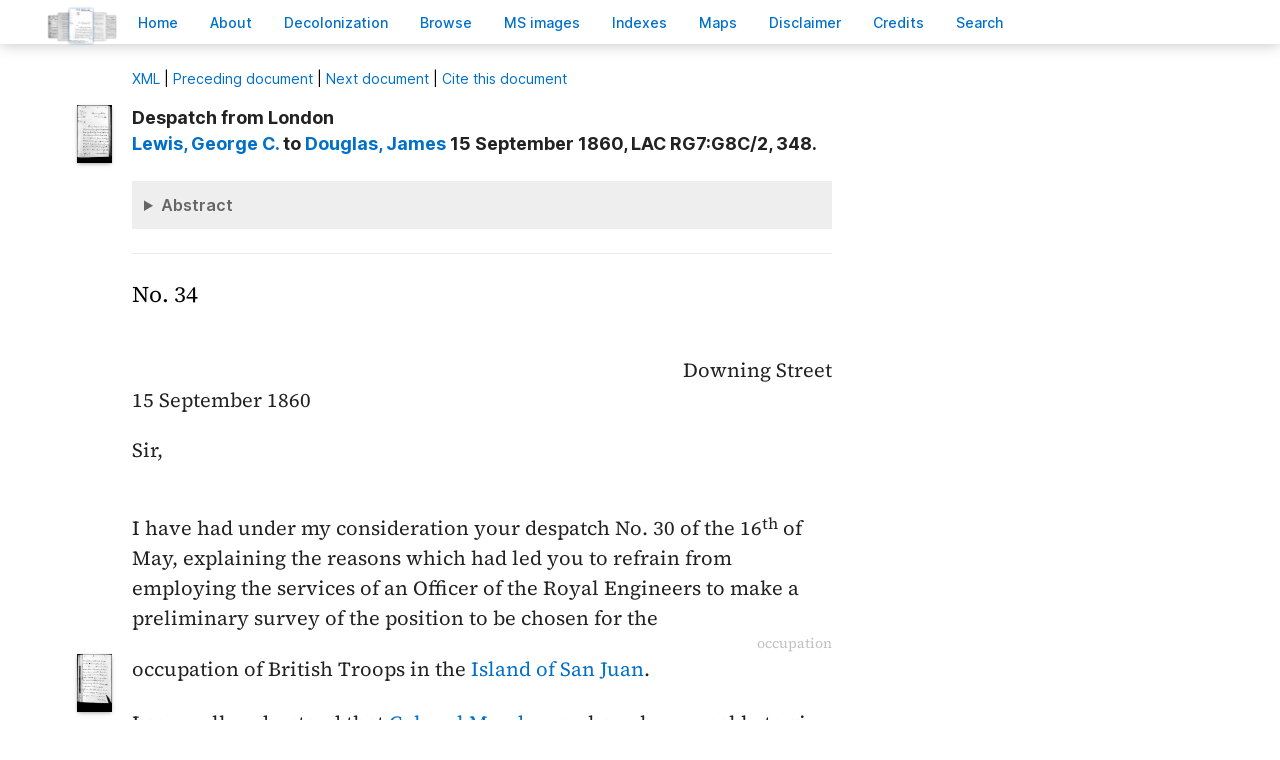

--- FILE ---
content_type: text/html; charset=UTF-8
request_url: https://bcgenesis.uvic.ca/V607034.html
body_size: 12630
content:
<!DOCTYPE html><html xmlns="http://www.w3.org/1999/xhtml" xml:lang="en" lang="en" id="V607034">
   <head vocab="http://purl.org/dc/terms/">
      <meta charset="UTF-8"/>
      <meta name="viewport" content="width=device-width, initial-scale=1.0"/>
      <title>Lewis, George C. to Douglas,     James 15 September 1860, LAC RG7:G8C/2, 348.</title>
      <link rel="stylesheet" href="css/ol.css" type="text/css"/><script src="js/persist.js"></script><script src="js/enhance.js"></script><script src="js/utilities.js"></script><script src="js/ol.js"></script><link rel="stylesheet" href="css/site.css" type="text/css"/>
      <link rel="apple-touch-icon" sizes="180x180" href="apple-touch-icon.png"/>
      <link rel="icon" type="image/png" sizes="32x32" href="favicon-32x32.png"/>
      <link rel="icon" type="image/png" sizes="16x16" href="favicon-16x16.png"/>
      <link rel="manifest" href="site.webmanifest"/>
      <link rel="mask-icon" href="safari-pinned-tab.svg" color="#5bbad5"/>
      <meta name="msapplication-TileColor" content="#da532c"/>
      <meta name="theme-color" content="#ffffff"/>
      <!--Metadata elements for use in staticSearch facets.-->
      <meta name="Date range" class="staticSearch_date" content="1860-09-15"/>
      <meta name="Sender" class="staticSearch_desc" content="Lewis, George C."/>
      <meta name="Receiver" class="staticSearch_desc" content="Douglas, James"/>
      <meta name="Archive record" class="staticSearch_desc" content="LAC RG7:G8C/2" data-ssfiltersortkey="LACA_RG7A_G8CA_0002"/>
      <meta name="Document type" class="staticSearch_desc" content="Despatch from London"/>
      <meta name="docSortKey" class="staticSearch_docSortKey" content="z_1860-09-15"/>
      <meta name="docImage" class="staticSearch_docImage" content="images/page.png"/>
      <meta name="Mentions indigenous individuals" class="staticSearch_bool" content="false"/>
      <meta name="Mentions indigenous groups" class="staticSearch_bool" content="false"/>
      <!--Dublin Core metadata elements.-->
      <meta name="dcterms.title" content=" "/>
      <meta name="dcterms.date" content="1860-09-15"/>
      <meta name="dcterms.description" content="Despatch from London"/>
      <meta name="dcterms.source" content=""/>
      <meta name="dcterms.subject" content="Douglas, Chief Factor Governor Vice-Admiral Sir James"/>
      
      <meta name="People mentioned" class="staticSearch_feat" content="Douglas, Chief Factor Governor Vice-Admiral Sir James"/>
      
      <meta name="dcterms.subject" content="Lewis, George C."/>
      
      <meta name="People mentioned" class="staticSearch_feat" content="Lewis, George C."/>
      
      <meta name="dcterms.subject" content="Moody, Colonel Richard Clement"/>
      
      <meta name="People mentioned" class="staticSearch_feat" content="Moody, Colonel Richard Clement"/>
      
      <meta name="dcterms.coverage.placeName" content="San Juan Island"/>
      
      <meta name="Places mentioned" class="staticSearch_feat" content="San Juan Island"/>
      
      <meta name="dcterms.conformsTo" content="XHTML 5"/>
      <meta name="dcterms.type" content="InteractiveResource"/>
      <meta name="dcterms.type" content="Text"/>
      <meta name="dcterms.format" content="text/html"/>
      <meta name="dcterms.identifier" content="V607034"/>
      <meta name="dcterms.publisher" content="University of Victoria, B.C., Canada"/>
      <meta name="dcterms.contributor.sponsors" content="University of Victoria Humanities Computing and Media Centre; University of Victoria Libraries; Ike Barber B.C. History Digitization Project"/>
      <meta name="dcterms.isPartOf" content="The colonial despatches of Vancouver Island and British Columbia 1846-1871"/>
      <meta name="dcterms.creator" content=""/>
      <meta name="dcterms.contributor.editor" content="Hendrickson, James"/>
      <meta name="dcterms.contributor.editor" content="Lutz, John"/>
      <meta name="dcterms.contributor.encoder" content="Shortreed, Kim"/>
      <meta name="dcterms.contributor.encoder" content="Lyall, Gord"/>
      <meta name="dcterms.contributor.encoder" content="Holmes, Martin"/>
   </head>
   <body class="internal">
      <div id="container">
         <div id="siteHeader">
            <h1 title="The official BC seal">Colonial   Despatches</h1>
            <h2>The colonial despatches of Vancouver Island and British Columbia 1846-1871</h2>
         </div>
         <nav>
            <ul id="siteMenu">
               <li class="firstItem"><a href="index.html" accesskey="h"><span class="accKey">H</span>ome</a></li>
               <li><a href="about.html" title="About this project" accesskey="a"><span class="accKey">A</span>bout</a></li>
               <li><a href="decolonizing.html" title="Decolonizing the Despatches" accesskey="z">Decoloni<span class="accKey">z</span>ation</a></li>
               <li><a href="docsByDate.html" title="Browse documents by date" accesskey="b"><span class="accKey">B</span>rowse</a></li>
               <li><a href="ms_images.html" title="Manuscript images" accesskey="m"><span class="accKey">M</span>S images</a></li>
               <li><a href="indexes.html" title="Indexes of people, places and vessels mentioned in the documents" accesskey="x">Inde<span class="accKey">x</span>es</a></li>
               <li><a href="mapGallery.html" accesskey="p">Ma<span class="accKey">p</span>s</a></li>
               <li><a href="disclaimer.html" accesskey="d"><span class="accKey">D</span>isclaimer</a></li>
               <li><a href="credits.html" accesskey="c"><span class="accKey">C</span>redits</a></li>
               <li><a href="search.html" title="Search the document collection" accesskey="s"><span class="accKey">S</span>earch</a></li>
            </ul>
         </nav>
         <div class="correspondence_doc">
            <div class="navPointers"><a href="xml/original/V607034.xml" title="XML"><span class="accKey">X</span>ML</a> | <a href="B605WA09.html">Preceding document</a> | <a href="V607035.html">Next document</a> | <a href="#citation">Cite this document</a></div>
            <div class="metadata">
               <div class="pageImageLink" id="rg7_g8c_02_00201r.jpg"><a href="imageBrowser.html?img=rg7_g8c_02_00201r.jpg"><img alt="Manuscript image" title="Manuscript image" style="width: 60px" src="https://hcmc.uvic.ca/~coldesp/jpg_scans/jpg_thumbnail/rg7_g8c_02/rg7_g8c_02_00201r.jpg"/></a></div>
               <h2>Despatch from London<br/><span class="title_"><a class="persName" href="lewis.html" data-targid="lewis"><strong>Lewis</strong>, George C.</a> to <a class="persName" href="douglas_j.html" data-targid="douglas_j"><strong>Douglas</strong>,     James</a> 15 September 1860, LAC RG7:G8C/2, 348.</span></h2>
               <details class="abstract">
                  <summary>Abstract</summary>
                  <div class="para">Despatch from London. 
                     </div>
                  
                  
                  <div class="para">
                     
                      </div>
                  </details>
            </div>
            
            
            
            
            <h5 class="head">
               No. 34
               </h5>
            
            <div class="opener">
               
               <div class="address"><span class="addrLine">
                     Downing Street
                     </span><br/>
                  </div>
               <span class="date" title="1860-09-15">15 September 1860</span>
               
               <div class="salute">Sir,</div>
               </div>
            
            <div class="para">
               I have had under my consideration your despatch No. 30 of the
               <span class="date" title="1860-05-16">16<span class="footnote">th</span> of May</span>, explaining the reasons which had led you to refrain from
               employing the services of an Officer of the Royal Engineers to make a
               preliminary survey of the position to be chosen for the <span data-el="fw" data-type="catchword" title="This is a catchword." style="text-align: right;">occupation</span><span class="pageImageLink" id="rg7_g8c_02_00201v.jpg"><a href="imageBrowser.html?img=rg7_g8c_02_00201v.jpg"><img alt="Manuscript image" title="Manuscript image" style="width: 60px;" src="https://hcmc.uvic.ca/~coldesp/jpg_scans/jpg_thumbnail/rg7_g8c_02/rg7_g8c_02_00201v.jpg"/></a></span>occupation of
               British Troops in the <a class="placeName" href="san_juan_island.html" data-targid="san_juan_island">Island of San Juan</a>.
               </div>
            
            <div class="para">
               I can well understand that <a class="persName" href="moody_rc.html" data-targid="moody_rc">Colonel Moody</a> may have been unable to
               give a careful opinion on the point upon which you requested his views
               without first examining the localities, either in person or by one of
               his Officers. At the same time I am ready to acquiesce in your reasons
               for <span data-el="fw" data-type="catchword" title="This is a catchword." style="text-align: right;">avoiding</span><span class="pageImageLink" id="rg7_g8c_02_00202r.jpg"><a href="imageBrowser.html?img=rg7_g8c_02_00202r.jpg"><img alt="Manuscript image" title="Manuscript image" style="width: 60px;" src="https://hcmc.uvic.ca/~coldesp/jpg_scans/jpg_thumbnail/rg7_g8c_02/rg7_g8c_02_00202r.jpg"/></a></span>avoiding any step which, being in itself unnecessary, might have
               given rise to unfounded suspicions on the part of the United States
               Authorities.
               </div>
            
            <div class="closer">
               I have etc.
               <br/>
               <a class="persName" href="lewis.html" data-targid="lewis">G.C. Lewis</a>
               <br/>
               </div>
            
            
            <div id="backMatter">
               <details class="entities" data-type="person" open="">
                  <summary>People in this document</summary>
                  <p id="douglas_j_placeholder"><a class="persName" data-targid="douglas_j" href="douglas_j.html"><strong>Douglas</strong>,     James</a></p>
                  <p id="lewis_placeholder"><a class="persName" data-targid="lewis" href="lewis.html"><strong>Lewis</strong>, George C.</a></p>
                  <p id="moody_rc_placeholder"><a class="persName" data-targid="moody_rc" href="moody_rc.html"><strong>Moody</strong>,  Richard Clement</a></p>
               </details>
               <details class="entities" data-type="place" open="">
                  <summary>Places in this document</summary>
                  <p id="san_juan_island_placeholder"><a href="san_juan_island.html" data-targid="san_juan_island" class="placeName">San Juan Island</a></p>
               </details>
            </div>
            <footer>
               <div id="siteCredits"><a href="https://hcmc.uvic.ca">Humanities Computing and Media Centre</a> and <a href="https://www.uvic.ca/library/">UVic Libraries</a>, <a href="https://www.uvic.ca">University of Victoria</a></div>
               <div id="citation"><a class="persName" href="lewis.html" data-targid="lewis"><strong>Lewis</strong>, George C.</a> to <a class="persName" href="douglas_j.html" data-targid="douglas_j"><strong>Douglas</strong>,     James</a> 15 September 1860, LAC RG7:G8C/2, 348.<span class="title_m">The Colonial Despatches of Vancouver Island and British Columbia 1846-1871</span>, Edition 2.6, ed. James Hendrickson and the Colonial Despatches project. Victoria,
                  B.C.: University of Victoria. <a href="V607034.html">https://bcgenesis.uvic.ca/V607034.html</a>.
                  </div>
               <div id="endingsLogo"><a href="https://endings.uvic.ca/compliance.html"><img src="images/endings_logo_badge_dark.png" width="74" height="103" alt="This site is compliant with the Project Endings Principles."/></a></div>
               <div id="svnInfo">Last modified: 2025-11-12 14:08:47 -0800 (Wed, 12 Nov 2025) (SVN revision: 5674)</div>
            </footer>
            <div id="notePopup" style="display: none;">
               <div class="popupCloser" onclick="this.parentNode.style.display = 'none';">x</div>
               <div id="noteContent"></div>
            </div>
            <div id="infoPopup" style="display: none;">
               <div class="popupCloser" onclick="this.parentNode.style.display = 'none';">x</div>
               <div id="infoContent"></div>
            </div>
         </div>
      </div>
   </body>
</html>

--- FILE ---
content_type: application/javascript
request_url: https://bcgenesis.uvic.ca/js/utilities.js
body_size: 757
content:
/* This file contains various small bits and pieces required
   for interactivity in the site. */

"use strict";

/* This function expands all details elements in the page. */
function expandAllDetails(sender){
  //Use two loops for speed.
  if (sender.checked){
    for (let d of document.querySelectorAll('div.entity>details, details.entities')){
      d.setAttribute('open', '');
    }
  }
  else{
    for (let d of document.querySelectorAll('div.entity>details, details.entities')){
      d.removeAttribute('open');
    }
  }
}

//Because Firefox stupidly persists the value of this checkbox, 
//we have to unset it on load.
window.addEventListener('load', function(){let e = document.getElementById('expandAll'); if (e !== null){e.checked = false;}});
